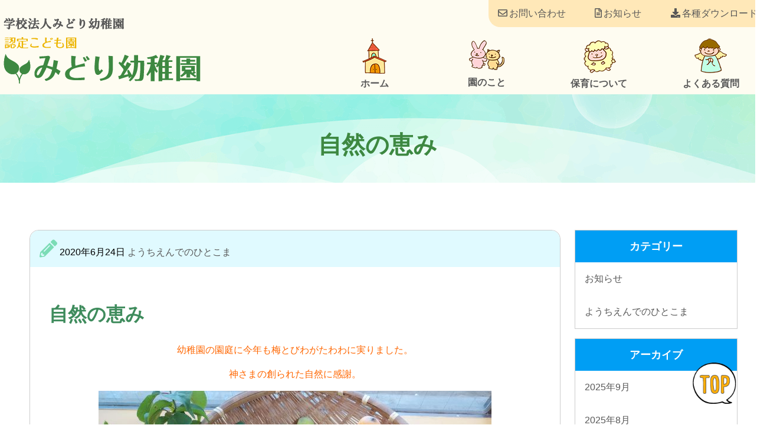

--- FILE ---
content_type: text/html; charset=UTF-8
request_url: https://midori-k.com/info/697.html
body_size: 6876
content:
<!doctype html>
<html lang="ja">

<head>
    <!-- Global site tag (gtag.js) - Google Analytics -->
    <script async src="https://www.googletagmanager.com/gtag/js?id=UA-101103000-49"></script>
    <script>
    window.dataLayer = window.dataLayer || [];

    function gtag() {
        dataLayer.push(arguments);
    }
    gtag('js', new Date());

    gtag('config', 'UA-101103000-49');
    </script>

    <meta charset="utf-8">
    <meta name="viewport" content="width=device-width, user-scalable=yes, maximum-scale=1.0, minimum-scale=1.0">
    <title>自然の恵み | 学校法人みどり幼稚園 認定こども園みどり幼稚園</title>
    <meta name="Description" content="新潟市の認定こども園　みどり幼稚園のホームページです。キリスト教の精神を土台とした保育をしております。">
    <meta name="keywords" content="" />
    <link href="https://midori-k.com/wp/wp-content/themes/midori/style.css" rel="stylesheet" type="text/css">
    <link href="https://midori-k.com/wp/wp-content/themes/midori/pageStyle.css" rel="stylesheet" type="text/css">
    <meta name='robots' content='max-image-preview:large' />
	<style>img:is([sizes="auto" i], [sizes^="auto," i]) { contain-intrinsic-size: 3000px 1500px }</style>
	<link rel='dns-prefetch' href='//ajax.googleapis.com' />
<link rel='stylesheet' id='wp-block-library-css' href='https://midori-k.com/wp/wp-includes/css/dist/block-library/style.min.css?ver=6.8.3' type='text/css' media='all' />
<style id='classic-theme-styles-inline-css' type='text/css'>
/*! This file is auto-generated */
.wp-block-button__link{color:#fff;background-color:#32373c;border-radius:9999px;box-shadow:none;text-decoration:none;padding:calc(.667em + 2px) calc(1.333em + 2px);font-size:1.125em}.wp-block-file__button{background:#32373c;color:#fff;text-decoration:none}
</style>
<style id='global-styles-inline-css' type='text/css'>
:root{--wp--preset--aspect-ratio--square: 1;--wp--preset--aspect-ratio--4-3: 4/3;--wp--preset--aspect-ratio--3-4: 3/4;--wp--preset--aspect-ratio--3-2: 3/2;--wp--preset--aspect-ratio--2-3: 2/3;--wp--preset--aspect-ratio--16-9: 16/9;--wp--preset--aspect-ratio--9-16: 9/16;--wp--preset--color--black: #000000;--wp--preset--color--cyan-bluish-gray: #abb8c3;--wp--preset--color--white: #ffffff;--wp--preset--color--pale-pink: #f78da7;--wp--preset--color--vivid-red: #cf2e2e;--wp--preset--color--luminous-vivid-orange: #ff6900;--wp--preset--color--luminous-vivid-amber: #fcb900;--wp--preset--color--light-green-cyan: #7bdcb5;--wp--preset--color--vivid-green-cyan: #00d084;--wp--preset--color--pale-cyan-blue: #8ed1fc;--wp--preset--color--vivid-cyan-blue: #0693e3;--wp--preset--color--vivid-purple: #9b51e0;--wp--preset--gradient--vivid-cyan-blue-to-vivid-purple: linear-gradient(135deg,rgba(6,147,227,1) 0%,rgb(155,81,224) 100%);--wp--preset--gradient--light-green-cyan-to-vivid-green-cyan: linear-gradient(135deg,rgb(122,220,180) 0%,rgb(0,208,130) 100%);--wp--preset--gradient--luminous-vivid-amber-to-luminous-vivid-orange: linear-gradient(135deg,rgba(252,185,0,1) 0%,rgba(255,105,0,1) 100%);--wp--preset--gradient--luminous-vivid-orange-to-vivid-red: linear-gradient(135deg,rgba(255,105,0,1) 0%,rgb(207,46,46) 100%);--wp--preset--gradient--very-light-gray-to-cyan-bluish-gray: linear-gradient(135deg,rgb(238,238,238) 0%,rgb(169,184,195) 100%);--wp--preset--gradient--cool-to-warm-spectrum: linear-gradient(135deg,rgb(74,234,220) 0%,rgb(151,120,209) 20%,rgb(207,42,186) 40%,rgb(238,44,130) 60%,rgb(251,105,98) 80%,rgb(254,248,76) 100%);--wp--preset--gradient--blush-light-purple: linear-gradient(135deg,rgb(255,206,236) 0%,rgb(152,150,240) 100%);--wp--preset--gradient--blush-bordeaux: linear-gradient(135deg,rgb(254,205,165) 0%,rgb(254,45,45) 50%,rgb(107,0,62) 100%);--wp--preset--gradient--luminous-dusk: linear-gradient(135deg,rgb(255,203,112) 0%,rgb(199,81,192) 50%,rgb(65,88,208) 100%);--wp--preset--gradient--pale-ocean: linear-gradient(135deg,rgb(255,245,203) 0%,rgb(182,227,212) 50%,rgb(51,167,181) 100%);--wp--preset--gradient--electric-grass: linear-gradient(135deg,rgb(202,248,128) 0%,rgb(113,206,126) 100%);--wp--preset--gradient--midnight: linear-gradient(135deg,rgb(2,3,129) 0%,rgb(40,116,252) 100%);--wp--preset--font-size--small: 13px;--wp--preset--font-size--medium: 20px;--wp--preset--font-size--large: 36px;--wp--preset--font-size--x-large: 42px;--wp--preset--spacing--20: 0.44rem;--wp--preset--spacing--30: 0.67rem;--wp--preset--spacing--40: 1rem;--wp--preset--spacing--50: 1.5rem;--wp--preset--spacing--60: 2.25rem;--wp--preset--spacing--70: 3.38rem;--wp--preset--spacing--80: 5.06rem;--wp--preset--shadow--natural: 6px 6px 9px rgba(0, 0, 0, 0.2);--wp--preset--shadow--deep: 12px 12px 50px rgba(0, 0, 0, 0.4);--wp--preset--shadow--sharp: 6px 6px 0px rgba(0, 0, 0, 0.2);--wp--preset--shadow--outlined: 6px 6px 0px -3px rgba(255, 255, 255, 1), 6px 6px rgba(0, 0, 0, 1);--wp--preset--shadow--crisp: 6px 6px 0px rgba(0, 0, 0, 1);}:where(.is-layout-flex){gap: 0.5em;}:where(.is-layout-grid){gap: 0.5em;}body .is-layout-flex{display: flex;}.is-layout-flex{flex-wrap: wrap;align-items: center;}.is-layout-flex > :is(*, div){margin: 0;}body .is-layout-grid{display: grid;}.is-layout-grid > :is(*, div){margin: 0;}:where(.wp-block-columns.is-layout-flex){gap: 2em;}:where(.wp-block-columns.is-layout-grid){gap: 2em;}:where(.wp-block-post-template.is-layout-flex){gap: 1.25em;}:where(.wp-block-post-template.is-layout-grid){gap: 1.25em;}.has-black-color{color: var(--wp--preset--color--black) !important;}.has-cyan-bluish-gray-color{color: var(--wp--preset--color--cyan-bluish-gray) !important;}.has-white-color{color: var(--wp--preset--color--white) !important;}.has-pale-pink-color{color: var(--wp--preset--color--pale-pink) !important;}.has-vivid-red-color{color: var(--wp--preset--color--vivid-red) !important;}.has-luminous-vivid-orange-color{color: var(--wp--preset--color--luminous-vivid-orange) !important;}.has-luminous-vivid-amber-color{color: var(--wp--preset--color--luminous-vivid-amber) !important;}.has-light-green-cyan-color{color: var(--wp--preset--color--light-green-cyan) !important;}.has-vivid-green-cyan-color{color: var(--wp--preset--color--vivid-green-cyan) !important;}.has-pale-cyan-blue-color{color: var(--wp--preset--color--pale-cyan-blue) !important;}.has-vivid-cyan-blue-color{color: var(--wp--preset--color--vivid-cyan-blue) !important;}.has-vivid-purple-color{color: var(--wp--preset--color--vivid-purple) !important;}.has-black-background-color{background-color: var(--wp--preset--color--black) !important;}.has-cyan-bluish-gray-background-color{background-color: var(--wp--preset--color--cyan-bluish-gray) !important;}.has-white-background-color{background-color: var(--wp--preset--color--white) !important;}.has-pale-pink-background-color{background-color: var(--wp--preset--color--pale-pink) !important;}.has-vivid-red-background-color{background-color: var(--wp--preset--color--vivid-red) !important;}.has-luminous-vivid-orange-background-color{background-color: var(--wp--preset--color--luminous-vivid-orange) !important;}.has-luminous-vivid-amber-background-color{background-color: var(--wp--preset--color--luminous-vivid-amber) !important;}.has-light-green-cyan-background-color{background-color: var(--wp--preset--color--light-green-cyan) !important;}.has-vivid-green-cyan-background-color{background-color: var(--wp--preset--color--vivid-green-cyan) !important;}.has-pale-cyan-blue-background-color{background-color: var(--wp--preset--color--pale-cyan-blue) !important;}.has-vivid-cyan-blue-background-color{background-color: var(--wp--preset--color--vivid-cyan-blue) !important;}.has-vivid-purple-background-color{background-color: var(--wp--preset--color--vivid-purple) !important;}.has-black-border-color{border-color: var(--wp--preset--color--black) !important;}.has-cyan-bluish-gray-border-color{border-color: var(--wp--preset--color--cyan-bluish-gray) !important;}.has-white-border-color{border-color: var(--wp--preset--color--white) !important;}.has-pale-pink-border-color{border-color: var(--wp--preset--color--pale-pink) !important;}.has-vivid-red-border-color{border-color: var(--wp--preset--color--vivid-red) !important;}.has-luminous-vivid-orange-border-color{border-color: var(--wp--preset--color--luminous-vivid-orange) !important;}.has-luminous-vivid-amber-border-color{border-color: var(--wp--preset--color--luminous-vivid-amber) !important;}.has-light-green-cyan-border-color{border-color: var(--wp--preset--color--light-green-cyan) !important;}.has-vivid-green-cyan-border-color{border-color: var(--wp--preset--color--vivid-green-cyan) !important;}.has-pale-cyan-blue-border-color{border-color: var(--wp--preset--color--pale-cyan-blue) !important;}.has-vivid-cyan-blue-border-color{border-color: var(--wp--preset--color--vivid-cyan-blue) !important;}.has-vivid-purple-border-color{border-color: var(--wp--preset--color--vivid-purple) !important;}.has-vivid-cyan-blue-to-vivid-purple-gradient-background{background: var(--wp--preset--gradient--vivid-cyan-blue-to-vivid-purple) !important;}.has-light-green-cyan-to-vivid-green-cyan-gradient-background{background: var(--wp--preset--gradient--light-green-cyan-to-vivid-green-cyan) !important;}.has-luminous-vivid-amber-to-luminous-vivid-orange-gradient-background{background: var(--wp--preset--gradient--luminous-vivid-amber-to-luminous-vivid-orange) !important;}.has-luminous-vivid-orange-to-vivid-red-gradient-background{background: var(--wp--preset--gradient--luminous-vivid-orange-to-vivid-red) !important;}.has-very-light-gray-to-cyan-bluish-gray-gradient-background{background: var(--wp--preset--gradient--very-light-gray-to-cyan-bluish-gray) !important;}.has-cool-to-warm-spectrum-gradient-background{background: var(--wp--preset--gradient--cool-to-warm-spectrum) !important;}.has-blush-light-purple-gradient-background{background: var(--wp--preset--gradient--blush-light-purple) !important;}.has-blush-bordeaux-gradient-background{background: var(--wp--preset--gradient--blush-bordeaux) !important;}.has-luminous-dusk-gradient-background{background: var(--wp--preset--gradient--luminous-dusk) !important;}.has-pale-ocean-gradient-background{background: var(--wp--preset--gradient--pale-ocean) !important;}.has-electric-grass-gradient-background{background: var(--wp--preset--gradient--electric-grass) !important;}.has-midnight-gradient-background{background: var(--wp--preset--gradient--midnight) !important;}.has-small-font-size{font-size: var(--wp--preset--font-size--small) !important;}.has-medium-font-size{font-size: var(--wp--preset--font-size--medium) !important;}.has-large-font-size{font-size: var(--wp--preset--font-size--large) !important;}.has-x-large-font-size{font-size: var(--wp--preset--font-size--x-large) !important;}
:where(.wp-block-post-template.is-layout-flex){gap: 1.25em;}:where(.wp-block-post-template.is-layout-grid){gap: 1.25em;}
:where(.wp-block-columns.is-layout-flex){gap: 2em;}:where(.wp-block-columns.is-layout-grid){gap: 2em;}
:root :where(.wp-block-pullquote){font-size: 1.5em;line-height: 1.6;}
</style>
<link rel='stylesheet' id='fancybox-css' href='https://midori-k.com/wp/wp-content/plugins/easy-fancybox/fancybox/1.5.4/jquery.fancybox.min.css?ver=6.8.3' type='text/css' media='screen' />
<style id='fancybox-inline-css' type='text/css'>
#fancybox-outer{background:#ffffff}#fancybox-content{background:#ffffff;border-color:#ffffff;color:#000000;}#fancybox-title,#fancybox-title-float-main{color:#fff}
</style>
<script type="text/javascript" src="//ajax.googleapis.com/ajax/libs/jquery/2.1.4/jquery.min.js?ver=20170131" id="jquery-js"></script>
</head>

<body>
    <header>
        <div class="header-top">
            <div class="header-sub-menu">
                <ul>
                    <li><a href="https://midori-k.com/download"><i class="fas fa-download"></i>各種ダウンロード</a></li>
                    <li><a href="https://midori-k.com/category/news"><i class="far fa-file-alt"></i>お知らせ</a></li>
                    <!-- <li><a href="https://midori-k.com/news/1714.html"><i class="fas fa-briefcase"></i>求人情報</a></li> -->
                    <li><a href="https://midori-k.com/contact"><i class="far fa-envelope"></i>お問い合わせ</a></li>
                </ul>
            </div>
        </div>
        <div class="header-container">
            <div class="header-left">
                                <div id="header-logo"><a href="https://midori-k.com/"><img
                            src="https://midori-k.com/wp/wp-content/themes/midori/img/logo_v2.png"
                            alt="日本基督教団　東中通教会付属　認定こども園　みどり幼稚園"></a></div>
                            </div>
            <div class="header-right">
                <nav id="gNav">
                    <ul>
                        <li><a href="https://midori-k.com"><img class="move"
                                    src="https://midori-k.com/wp/wp-content/themes/midori/img/icon00.png"><span>ホーム</span></a>
                        </li>
                        <li>
                            <a href="https://midori-k.com/about"><img class="move"
                                    src="https://midori-k.com/wp/wp-content/themes/midori/img/icon03.png"><span>園のこと</span></a>
                            <ul class="second-gNav">
                                <li><a href="https://midori-k.com/about#greeting">職員あいさつ</a></li>
                                <li><a href="https://midori-k.com/about#about04">入園案内</a></li>
                                <li><a href="https://midori-k.com/about#access">アクセス</a></li>
                            </ul>
                        </li>
                        <li>
                            <a href="https://midori-k.com/nurture"><img class="move"
                                    src="https://midori-k.com/wp/wp-content/themes/midori/img/icon01.png"><span>保育について</span></a>
                            <ul class="second-gNav">
                                <li><a href="https://midori-k.com/nurture#goal">保育目標</a></li>
                                <li><a href="https://midori-k.com/nurture#appearance">幼稚園の様子</a></li>
                                <li><a href="https://midori-k.com/nurture#day">幼稚園の一日</a></li>
                                <li><a href="https://midori-k.com/nurture#recreation">子どもたちのお楽しみ</a></li>
                            </ul>
                        </li>
                        <li><a href="https://midori-k.com/faq"><img class="move"
                                    src="https://midori-k.com/wp/wp-content/themes/midori/img/icon02.png"><span>よくある質問</span></a>
                        </li>
                    </ul>
                </nav>
            </div>
        </div>
        <nav class="mNav">
            <div class="menu"><ul>
<li><a href="https://midori-k.com/contact">お問い合わせ</a></li>
<li><a href="https://midori-k.com/topics">お知らせ</a></li>
<li><a href="https://midori-k.com/faq">よくある質問</a></li>
<li><a href="https://midori-k.com/nurture">保育について</a></li>
<li><a href="https://midori-k.com/download">各種ダウンロード</a></li>
<li><a href="https://midori-k.com/about">園のこと</a></li>
</ul></div>
        </nav>
        <div class="navToggle">
            <span></span><span></span><span></span>
        </div>

    </header>

    <div id="page-top"><img src="https://midori-k.com/wp/wp-content/themes/midori/img/pagetop.png" alt="" /></div><article class="page-content">
 <header class="page-header">
  <h1 class="page-header-title">自然の恵み</h1>
 </header>
<div class="content-wrapper">
<div id="single-post">
<div id="single-content">
<article class="single-post post-697 post type-post status-publish format-standard has-post-thumbnail hentry category-info">
  <div class="kiji-info">
    <span class="kiji-date">
      <i class="fas fa-pencil-alt"></i>
      <time
      datetime="2020-06-24">
      2020年6月24日      </time>
    </span>
        <span class="cat-data">
      <a href="https://midori-k.com/category/info" rel="category tag">ようちえんでのひとこま</a>    </span>
      </div>
  <div class="single-section">
    <h1 class="single-post-title">自然の恵み</h1>
    <div class="single-editor">
      <p style="text-align: center;"><span style="color: #ff6600;">幼稚園の園庭に今年も梅とびわがたわわに実りました。</span></p>
<p style="text-align: center;"><span style="color: #ff6600;">神さまの創られた自然に感謝。</span></p>
<p style="text-align: center;"><a href="https://midori-k.com/wp/wp-content/uploads/2020/06/DSC_1187.jpg"><img fetchpriority="high" decoding="async" class="aligncenter size-full wp-image-698" src="https://midori-k.com/wp/wp-content/uploads/2020/06/DSC_1187.jpg" alt="" width="666" height="375" srcset="https://midori-k.com/wp/wp-content/uploads/2020/06/DSC_1187.jpg 666w, https://midori-k.com/wp/wp-content/uploads/2020/06/DSC_1187-300x169.jpg 300w, https://midori-k.com/wp/wp-content/uploads/2020/06/DSC_1187-80x45.jpg 80w" sizes="(max-width: 666px) 100vw, 666px" /></a></p>
    </div>
  </div>
  <div class="kiji-tag">
      </div>
  
<div class="single-paging">
    
    <div class="next"><a href="https://midori-k.com/info/700.html" rel="next">« 梅もぎ</a></div>
 
    
    <div class="prev"><a href="https://midori-k.com/info/691.html" rel="prev">まわるかな？ »</a></div>
</div>
  
</article>
</div>
<aside id="sidebar">
	<div class="widget">
		<h3 class="side-category-title">カテゴリー</h3>
		<nav>
			<ul class="cat-list">
					<li class="cat-item cat-item-4"><a href="https://midori-k.com/category/news">お知らせ</a>
</li>
	<li class="cat-item cat-item-1"><a href="https://midori-k.com/category/info">ようちえんでのひとこま</a>
</li>
			</ul>
		</nav>
	</div>
	
		<div class="widget">
		<h3 class="side-category-title">アーカイブ</h3>
		<ul class="archive-list">
		<li><a href='https://midori-k.com/date/2025/09'>2025年9月</a></li>
	<li><a href='https://midori-k.com/date/2025/08'>2025年8月</a></li>
	<li><a href='https://midori-k.com/date/2025/06'>2025年6月</a></li>
	<li><a href='https://midori-k.com/date/2025/05'>2025年5月</a></li>
	<li><a href='https://midori-k.com/date/2025/01'>2025年1月</a></li>
	<li><a href='https://midori-k.com/date/2024/09'>2024年9月</a></li>
	<li><a href='https://midori-k.com/date/2024/08'>2024年8月</a></li>
	<li><a href='https://midori-k.com/date/2024/05'>2024年5月</a></li>
	<li><a href='https://midori-k.com/date/2023/10'>2023年10月</a></li>
	<li><a href='https://midori-k.com/date/2023/09'>2023年9月</a></li>
	<li><a href='https://midori-k.com/date/2023/07'>2023年7月</a></li>
	<li><a href='https://midori-k.com/date/2023/05'>2023年5月</a></li>
	<li><a href='https://midori-k.com/date/2023/02'>2023年2月</a></li>
	<li><a href='https://midori-k.com/date/2023/01'>2023年1月</a></li>
	<li><a href='https://midori-k.com/date/2022/12'>2022年12月</a></li>
	<li><a href='https://midori-k.com/date/2022/11'>2022年11月</a></li>
	<li><a href='https://midori-k.com/date/2022/10'>2022年10月</a></li>
	<li><a href='https://midori-k.com/date/2022/09'>2022年9月</a></li>
	<li><a href='https://midori-k.com/date/2022/08'>2022年8月</a></li>
	<li><a href='https://midori-k.com/date/2022/07'>2022年7月</a></li>
	<li><a href='https://midori-k.com/date/2022/06'>2022年6月</a></li>
	<li><a href='https://midori-k.com/date/2022/05'>2022年5月</a></li>
	<li><a href='https://midori-k.com/date/2022/04'>2022年4月</a></li>
	<li><a href='https://midori-k.com/date/2022/03'>2022年3月</a></li>
	<li><a href='https://midori-k.com/date/2022/02'>2022年2月</a></li>
	<li><a href='https://midori-k.com/date/2021/12'>2021年12月</a></li>
	<li><a href='https://midori-k.com/date/2021/08'>2021年8月</a></li>
	<li><a href='https://midori-k.com/date/2021/07'>2021年7月</a></li>
	<li><a href='https://midori-k.com/date/2021/06'>2021年6月</a></li>
	<li><a href='https://midori-k.com/date/2021/05'>2021年5月</a></li>
	<li><a href='https://midori-k.com/date/2021/04'>2021年4月</a></li>
	<li><a href='https://midori-k.com/date/2021/03'>2021年3月</a></li>
	<li><a href='https://midori-k.com/date/2021/02'>2021年2月</a></li>
	<li><a href='https://midori-k.com/date/2021/01'>2021年1月</a></li>
	<li><a href='https://midori-k.com/date/2020/12'>2020年12月</a></li>
	<li><a href='https://midori-k.com/date/2020/11'>2020年11月</a></li>
	<li><a href='https://midori-k.com/date/2020/10'>2020年10月</a></li>
	<li><a href='https://midori-k.com/date/2020/09'>2020年9月</a></li>
	<li><a href='https://midori-k.com/date/2020/08'>2020年8月</a></li>
	<li><a href='https://midori-k.com/date/2020/07'>2020年7月</a></li>
	<li><a href='https://midori-k.com/date/2020/06'>2020年6月</a></li>
	<li><a href='https://midori-k.com/date/2020/05'>2020年5月</a></li>
	<li><a href='https://midori-k.com/date/2020/04'>2020年4月</a></li>
	<li><a href='https://midori-k.com/date/2020/03'>2020年3月</a></li>
	<li><a href='https://midori-k.com/date/2020/02'>2020年2月</a></li>
	<li><a href='https://midori-k.com/date/2020/01'>2020年1月</a></li>
	<li><a href='https://midori-k.com/date/2019/12'>2019年12月</a></li>
	<li><a href='https://midori-k.com/date/2019/11'>2019年11月</a></li>
	<li><a href='https://midori-k.com/date/2019/10'>2019年10月</a></li>
	<li><a href='https://midori-k.com/date/2019/09'>2019年9月</a></li>
	<li><a href='https://midori-k.com/date/2019/08'>2019年8月</a></li>
	<li><a href='https://midori-k.com/date/2019/07'>2019年7月</a></li>
	<li><a href='https://midori-k.com/date/2019/06'>2019年6月</a></li>
	<li><a href='https://midori-k.com/date/2019/05'>2019年5月</a></li>
	<li><a href='https://midori-k.com/date/2019/04'>2019年4月</a></li>
	</ul>
	</div>
</aside></div>
</div>
</article>
<footer>
  <div class="footer-container">
    <div class="footer-left">
      <a href="https://midori-k.com"><img src="https://midori-k.com/wp/wp-content/themes/midori/img/logo_v2.png" alt="学校法人みどり幼稚園　認定こども園　みどり幼稚園"/></a>
      <p>〒951-8116　新潟市中央区東中通１番町86</p>
      <div class="box">
        <div><p><span>みどり幼稚園</span><br>TEL　025-201-6664<br>FAX　025-201-8668</p></div>
        <div><p><span>東中通教会</span><br>TEL　025-222-7429<br>FAX　025-222-7439</p></div>
      </div>
      <ul class="sns_btn">
        <li><a href="https://www.instagram.com/midoriyouchien/" target="_blank"><img src="https://midori-k.com/wp/wp-content/themes/midori/img/sns/inst_icon.svg"></a></li>
      </ul>
    </div>
    <div class="footer-right">
      <nav id="footer-nav" class="fNav">
      <ul id="menu-pc_footer" class="menu"><li id="menu-item-6"><a href="http://midori-k.com">ホーム<span></span></a></li>
<li id="menu-item-64"><a href="https://midori-k.com/about">園のこと<span></span></a>
<ul class="sub-menu">
	<li id="menu-item-7"><a href="https://midori-k.com/about#greeting">・職員あいさつ<span></span></a></li>
	<li id="menu-item-8"><a href="https://midori-k.com/about#about04">・入園案内<span></span></a></li>
	<li id="menu-item-9"><a href="https://midori-k.com/about#access">・アクセス<span></span></a></li>
</ul>
</li>
<li id="menu-item-65"><a href="https://midori-k.com/nurture">保育について<span></span></a>
<ul class="sub-menu">
	<li id="menu-item-10"><a href="https://midori-k.com/nurture#goal">・保育目標<span></span></a></li>
	<li id="menu-item-11"><a href="https://midori-k.com/nurture#appearance">・幼稚園の様子<span></span></a></li>
	<li id="menu-item-12"><a href="https://midori-k.com/nurture#day">・幼稚園の一日<span></span></a></li>
	<li id="menu-item-13"><a href="https://midori-k.com/nurture#recreation">・子どもたちのお楽しみ<span></span></a></li>
</ul>
</li>
<li id="menu-item-66"><a href="https://midori-k.com/faq">よくある質問<span></span></a></li>
<li id="menu-item-63"><a href="https://midori-k.com/topics">お知らせ<span></span></a></li>
<li id="menu-item-67"><a href="https://midori-k.com/contact">お問い合わせ<span></span></a></li>
</ul>    </nav>
    </div>
  </div>
  <div class="footer-copy">&copy; 2026　学校法人みどり幼稚園 認定こども園みどり幼稚園</div>
</footer> 
<script type="speculationrules">
{"prefetch":[{"source":"document","where":{"and":[{"href_matches":"\/*"},{"not":{"href_matches":["\/wp\/wp-*.php","\/wp\/wp-admin\/*","\/wp\/wp-content\/uploads\/*","\/wp\/wp-content\/*","\/wp\/wp-content\/plugins\/*","\/wp\/wp-content\/themes\/midori\/*","\/*\\?(.+)"]}},{"not":{"selector_matches":"a[rel~=\"nofollow\"]"}},{"not":{"selector_matches":".no-prefetch, .no-prefetch a"}}]},"eagerness":"conservative"}]}
</script>
<script type="text/javascript" src="https://midori-k.com/wp/wp-content/themes/midori/js/common.js?ver=6.8.3" id="commonjs-js"></script>
<script type="text/javascript" src="https://midori-k.com/wp/wp-content/plugins/easy-fancybox/vendor/purify.min.js?ver=6.8.3" id="fancybox-purify-js"></script>
<script type="text/javascript" id="jquery-fancybox-js-extra">
/* <![CDATA[ */
var efb_i18n = {"close":"Close","next":"Next","prev":"Previous","startSlideshow":"Start slideshow","toggleSize":"Toggle size"};
/* ]]> */
</script>
<script type="text/javascript" src="https://midori-k.com/wp/wp-content/plugins/easy-fancybox/fancybox/1.5.4/jquery.fancybox.min.js?ver=6.8.3" id="jquery-fancybox-js"></script>
<script type="text/javascript" id="jquery-fancybox-js-after">
/* <![CDATA[ */
var fb_timeout, fb_opts={'autoScale':true,'showCloseButton':true,'width':560,'height':340,'margin':20,'pixelRatio':'false','padding':10,'centerOnScroll':false,'enableEscapeButton':true,'speedIn':300,'speedOut':300,'overlayShow':true,'hideOnOverlayClick':true,'overlayColor':'#000','overlayOpacity':0.6,'minViewportWidth':320,'minVpHeight':320,'disableCoreLightbox':'true','enableBlockControls':'true','fancybox_openBlockControls':'true' };
if(typeof easy_fancybox_handler==='undefined'){
var easy_fancybox_handler=function(){
jQuery([".nolightbox","a.wp-block-file__button","a.pin-it-button","a[href*='pinterest.com\/pin\/create']","a[href*='facebook.com\/share']","a[href*='twitter.com\/share']"].join(',')).addClass('nofancybox');
jQuery('a.fancybox-close').on('click',function(e){e.preventDefault();jQuery.fancybox.close()});
/* IMG */
						var unlinkedImageBlocks=jQuery(".wp-block-image > img:not(.nofancybox,figure.nofancybox>img)");
						unlinkedImageBlocks.wrap(function() {
							var href = jQuery( this ).attr( "src" );
							return "<a href='" + href + "'></a>";
						});
var fb_IMG_select=jQuery('a[href*=".jpg" i]:not(.nofancybox,li.nofancybox>a,figure.nofancybox>a),area[href*=".jpg" i]:not(.nofancybox),a[href*=".png" i]:not(.nofancybox,li.nofancybox>a,figure.nofancybox>a),area[href*=".png" i]:not(.nofancybox),a[href*=".webp" i]:not(.nofancybox,li.nofancybox>a,figure.nofancybox>a),area[href*=".webp" i]:not(.nofancybox),a[href*=".jpeg" i]:not(.nofancybox,li.nofancybox>a,figure.nofancybox>a),area[href*=".jpeg" i]:not(.nofancybox)');
fb_IMG_select.addClass('fancybox image');
var fb_IMG_sections=jQuery('.gallery,.wp-block-gallery,.tiled-gallery,.wp-block-jetpack-tiled-gallery,.ngg-galleryoverview,.ngg-imagebrowser,.nextgen_pro_blog_gallery,.nextgen_pro_film,.nextgen_pro_horizontal_filmstrip,.ngg-pro-masonry-wrapper,.ngg-pro-mosaic-container,.nextgen_pro_sidescroll,.nextgen_pro_slideshow,.nextgen_pro_thumbnail_grid,.tiled-gallery');
fb_IMG_sections.each(function(){jQuery(this).find(fb_IMG_select).attr('rel','gallery-'+fb_IMG_sections.index(this));});
jQuery('a.fancybox,area.fancybox,.fancybox>a').each(function(){jQuery(this).fancybox(jQuery.extend(true,{},fb_opts,{'transition':'elastic','transitionIn':'elastic','transitionOut':'elastic','opacity':false,'hideOnContentClick':false,'titleShow':true,'titlePosition':'over','titleFromAlt':true,'showNavArrows':true,'enableKeyboardNav':true,'cyclic':false,'mouseWheel':'true','changeSpeed':250,'changeFade':300}))});
};};
jQuery(easy_fancybox_handler);jQuery(document).on('post-load',easy_fancybox_handler);
/* ]]> */
</script>
<script type="text/javascript" src="https://midori-k.com/wp/wp-content/plugins/easy-fancybox/vendor/jquery.easing.min.js?ver=1.4.1" id="jquery-easing-js"></script>
<script type="text/javascript" src="https://midori-k.com/wp/wp-content/plugins/easy-fancybox/vendor/jquery.mousewheel.min.js?ver=3.1.13" id="jquery-mousewheel-js"></script>
</body>
</html>


--- FILE ---
content_type: text/css
request_url: https://midori-k.com/wp/wp-content/themes/midori/style.css
body_size: 150
content:
@charset "UTF-8";
/*
Theme Name: 63PACK WEB
Description: Description
Author: BitSignTechnos
*/
@import url('css/reset.css');
@import url('css/common.css');
@import url('css/effect.css');
@import url('https://use.fontawesome.com/releases/v5.6.1/css/all.css');

--- FILE ---
content_type: text/css
request_url: https://midori-k.com/wp/wp-content/themes/midori/pageStyle.css
body_size: 5488
content:
@charset "utf-8";

/* CSS Document */
.bnr {
  margin: 2rem 0;
  text-align: center;
}

#mainVisual {
  overflow: hidden;
  width: 100%;
  height: 700px;
  background-color: #ccc;
}

#home02 {
  background: #ecfcff;
  box-shadow: 0 1px 15px #ccc;
  padding-bottom: 7em;
}

#home02 .inner {
  width: 975pt;
  margin: auto;
  position: relative;
}

#home02 .bg-img {
  position: absolute;
  bottom: -5pc;
  right: 0;
}

#home02 .title:after,
#home02 .title:before {
  background-image: url(img/line06.png);
}

#home02 ul {
  display: flex;
  justify-content: center;
  margin-top: 1em;
}

.info-item {
  width: 295px;
  margin: 0 1em;
  background: #c6f3c5;
  transition: .5s;
  border-radius: 10px;
}

.info-item:hover {
  transform: translateY(-1em);
}

.info-text {
  text-align: center;
  padding: 1em;
  font-weight: 700;
  color: #ffaf0a;
}

.info-text h3 {
  color: #575757;
  font-size: 18px;
  text-align: center;
}

.home-info-img {
  margin: 2em auto 1em;
  text-align: center;
}

.home-info-img img {
  border-radius: 10px;
  width: 15pc;
}

#lunch_menu {
  text-align: center;
}

#lunch_menu h3 {
  font-weight: bold;
  font-size: 1.6em;
  margin-bottom: 0.6em;
  color: #1FB91B;
}

#lunch_menu span {
  font-size: 0.95em;
  color: #FF590F;
  font-weight: bold;
}

#lunch_menu .lunchmenu {
  margin-top: 1em;
}

#lunch_menu a {
  transition: .4s all ease;
}

#lunch_menu a:hover {
  opacity: 0.7;
  transition: .6s all ease;
}

#home_news {
  background-color: #fff;
}

#home_news .inner {
  width: 1200px;
  margin: 0 auto;
  padding: 3em 0 4em 0;
}

#home_news .news_box {
  display: flex;
  justify-content: space-between;
  align-items: center;
}

#home_news .news_box .tit_box {
  width: 25%;
}

#home_news .news_box .tit_box span.sm {
  display: none;
}

#home_news .news_box .list_box {
  width: 70%;
}

#home_news .news_box .list_box ul li {
  margin-bottom: 0.6em;
}

#home_news .news_box .list_box ul li:last-of-type {
  margin-bottom: 0;
}

#home_news .news_box .list_box ul li a {
  display: block;
  padding: 0.4em 0.6em;
  border-bottom: 2px dashed #c6f3c5;
  font-weight: bold;
}

#home_news .news_box .list_box ul li a span {
  display: inline-block;
}

#home_news .news_box .list_box ul li a span.date {
  margin-right: 1em;
}

#home_news .news_box p {
  font-size: 1.2em;
  text-align: center;
  color: #8d8d8d;
  font-weight: bold;
}

@media(max-width:1200px) {
  #home_news .inner {
    width: 96%;
  }
}

@media(max-width:765px) {
  #home_news .news_box {
    display: block;
  }

  #home_news .news_box .tit_box {
    width: 100%;
    margin-bottom: 1em;
    text-align: center;
  }

  #home_news .news_box .tit_box span.pc {
    display: none;
  }

  #home_news .news_box .tit_box span.sm {
    display: block;
  }

  #home_news .news_box .list_box {
    width: 100%;
  }

  #home_news .news_box p {
    margin: 1em 0 2em 0;
  }
}

.admission-guide {
  padding: 4rem 0;
  line-height: 1.6;
}

.admission-guide__content {
  width: 1000px;
  margin: 0 auto;
  display: flex;
  justify-content: space-between;
  flex-flow: row wrap;
  background-color: #e2faff;
  box-sizing: border-box;
  padding: 3rem 2rem 2rem 2rem;
  border-radius: 10px;
}

.admission-guide__content>div {
  width: calc(100% - 240px);
}

.admission-guide__content>div h2 {
  font-size: 2.4rem;
  color: #009ef4;
  margin-bottom: 1.6rem;
  font-weight: bold;
}

.admission-guide__content>div p {
  margin-bottom: 1rem;
  color: #009ef4;
  font-size: 1.1rem;
}

.admission-guide__content>div p:last-of-type {
  margin-bottom: 0;
  font-size: 1rem;
  color: tomato;
}

.admission-guide__content>figure {
  width: 240px;
}

.admission-guide__content>dl {
  width: 100%;
  background-color: #fff;
  margin-top: 1rem;
  box-sizing: border-box;
  padding: 1.6rem;
  border-radius: 10px;
}

.admission-guide__content>dl dt {
  font-size: 1.2rem;
  margin-bottom: 0.4rem;
}

@media(max-width:1000px) {
  .admission-guide__content {
    display: block;
    width: 90%;
  }

  .admission-guide__content>div {
    width: 100%;
    margin-bottom: 2rem;
  }

  .admission-guide__content>figure {
    width: 80%;
    margin: 0 auto;
    max-width: 400px;
  }
}

@media(max-width:765px) {
  .admission-guide__content {
    padding: 1.6rem 1rem;
  }

  .admission-guide__content>div h2 {
    font-size: 1.6rem;
  }

  .admission-guide__content>div p {
    font-size: 1rem;
    line-height: 1.4;
  }

  .admission-guide__content>dl {
    padding: 1rem;
    line-height: 1.4;
  }
}

.instagram {
  margin-top: 6rem;
  text-align: center;
}

#home02 .btn {
  margin-top: 4em;
}

#home01 {
  position: relative;
  width: 975pt;
  margin: auto;
}

#home01 .bg-img {
  position: absolute;
  z-index: 2;
  bottom: 0;
  left: 0;
}

#home01 .box {
  justify-content: center;
}

#home01 .title:after,
#home01 .title:before {
  background-image: url(img/line03.png);
}

#home01 ul {
  display: flex;
  justify-content: center;
}

.link-item {
  width: 18%;
  margin: 0 1%;
}

.home-nurture {
  position: relative;
}

.nurture-img-wrap {
  text-align: center;
}

.nurture-img-wrap img {
  border-radius: 133px 50px 156px 78px/117px 163px 77px 13pc;
  width: 975pt;
}

.home-nurture-text {
  position: absolute;
  right: 0;
  top: -5%;
  -webkit-writing-mode: vertical-rl;
  -ms-writing-mode: tb-rl;
  writing-mode: vertical-rl;
  height: 500px;
}

.home-nurture-text p {
  font-family: 游明朝;
  font-size: 2em;
  display: inline-block;
  margin: 0 10px;
  padding: 1em 0;
  background: #3d8841;
  color: #fff;
  letter-spacing: 3px;
}

#home01 .btn-wrapper {
  margin-top: -15px;
}

#home01 .btn {
  transform: translateY(-3em);
}

#home03 {
  text-align: center;
  padding-bottom: 5em;
  width: 975pt;
  margin: auto;
}

#home03 .title:after,
#home03 .title:before {
  background-image: url(img/line04.png);
}

#home03 .box {
  justify-content: space-between;
}

.home-link-item {
  margin: 0 1em;
}

.scale-img {
  overflow: hidden;
  width: 360px;
  height: 360px;
  border-radius: 55% 35% 61% 58%/45% 69% 45% 54%;
}

.scale-img img {
  transition: .6s;
}

.scale-img img:hover {
  transform: scale(1.1);
}

.scale-img-icon {
  transform: translateY(-4em);
  width: 90px;
}

.home-link-section {
  margin-top: -50px;
}

.home-link-section h3 {
  font-size: 1.5em;
  font-weight: 700;
  color: #fd9657;
}

.home-link-section p {
  padding-top: 1em;
}

#entry {
  padding: 3em 0;
  text-align: center;
}

#entry .img-wrap img {
  border-radius: 30px;
}

.asobi {
  padding: 3em 0;
  width: 1000px;
  margin: auto;
}

.asobi .img-wrap {
  position: relative;
}

.asobi img {
  border-radius: 30px;
}

.asobi-txt {
  position: absolute;
  top: 50px;
  right: 50px;
  line-height: 2;
  padding: 1em;
  border: solid 1px #7bdcb5;
  border-radius: 10px;
}

.asobi-txt dl {
  display: flex;
}

.asobi-txt dt {
  color: #fd9658;
  font-weight: bold;
  font-size: 1.2em;
  width: 130px;
}

.momo-gl {
  width: 750pt;
  margin: 3em auto;
  padding: 3em;
  background: #124529;
  position: relative;
  border-radius: 30px;
}

.momo-gl .bg-img {
  position: absolute;
  z-index: 2;
  bottom: -5em;
  right: -10em;
}

.momo-img {
  border-radius: 30px;
}

.month-schesule {
  color: #fff;
  padding-top: 1em;
}

.month-schesule p {
  font-size: 20px;
  font-weight: 700;
  margin-left: 15px;
}

.month-schesule ul {
  display: flex;
  justify-content: space-between;
  align-items: flex-start;
  flex-flow: row wrap;
}

.month-schesule ul li {
  margin-bottom: 8px;
  width: 48%;
}

.month-schesule ul li span.oyasumi {
  color: #ff6565;
}

.month-schesule ul li dl {
  display: flex;
  justify-content: flex-start;
}

.month-schesule ul li dl dt {
  font-weight: 700;
  font-size: 20px;
  color: #ffd38b;
  width: 100px;
}

.month-schesule ul li dl dd {
  position: relative;
  flex: 1;
}

@media(max-width:768px) {
  .month-schesule ul li dl dd br {
    display: none;
  }
}

.month-schesule ul li dl dd::before {
  content: "…";
  display: inline-block;
  position: absolute;
  top: 0;
  left: -30px;
}

@media(max-width:768px) {
  .home-wrapper .title {
    width: 75%;
  }

  #mainVisual {
    height: 300px;
  }

  #home02 {
    padding-bottom: 4em;
  }

  #home02 .inner {
    width: 97%;
    padding-bottom: 90px;
  }

  #home02 .bg-img {
    position: absolute;
    bottom: -50px;
    right: 0;
    width: 10pc;
  }

  #home02 .title:after,
  #home02 .title:before {
    background-image: url(img/kazari1.png);
  }

  #home02 ul {
    flex-direction: column;
    margin-top: 1em;
  }

  .info-item {
    width: 95%;
    margin: 5px auto;
  }

  .info-item a {
    display: flex;
    justify-content: space-between;
  }

  .info-text {
    width: 55%;
    margin-top: 2em;
  }

  .home-info-img {
    margin: 1em;
    margin-right: 0;
    text-align: center;
    width: 40%;
  }

  .home-info-img img {
    width: auto;
  }

  #home02 .btn {
    margin-top: 2em;
  }

  #home01 {
    width: 97%;
    padding-bottom: 50px;
  }

  #home01 .bg-img {
    bottom: 0;
    left: 0;
    width: 180px;
  }

  #home01 .box {
    justify-content: center;
  }

  #home01 .title:after,
  #home01 .title:before {
    background-image: url(img/kazari2.png);
  }

  #home01 ul {
    display: flex;
    justify-content: center;
  }

  .link-item {
    width: 18%;
    margin: 0 1%;
  }

  .home-nurture {
    margin-top: 3em;
  }

  .nurture-img-wrap {
    text-align: center;
  }

  .nurture-img-wrap img {
    width: 100%;
  }

  .home-nurture-text {
    height: 195px;
    top: -3em;
    z-index: 2;
  }

  .home-nurture-text p {
    font-size: 14px;
    margin: 0 5px;
    padding: .5em 0;
    letter-spacing: 1px;
  }

  #home01 .btn-wrapper {
    margin-top: 30px;
  }

  #home01 .btn {
    transform: translateY(0);
  }

  .momo-gl {
    width: 97%;
    margin: 0 auto;
    padding: 1em;
  }

  .momo-gl .bg-img {
    width: 150px;
    right: 0;
    bottom: -8em;
  }

  .month-schesule {
    padding-top: 1em;
  }

  .month-schesule p {
    font-size: 1pc;
  }

  .month-schesule ul {
    flex-wrap: wrap;
    justify-content: flex-start;
  }

  .month-schesule li {
    margin-right: 10px;
    width: 100% !important;
  }

  .month-schesule li span {
    font-size: 1pc;
  }

  #home03 {
    padding-bottom: 5em;
    width: 97%;
  }

  #home03 .title:after,
  #home03 .title:before {
    background-image: url(img/kazari3.png);
  }

  #home03 .box {
    flex-direction: column;
  }

  .home-link-item {
    margin: 1em;
  }

  .home-link-section p {
    padding-top: 10px;
  }

  .scale-img {
    width: 350px;
    height: 350px;
    margin: auto;
  }
}

@media(max-width:414px) {
  .scale-img {
    width: 90%;
    height: 90%;
    margin: auto;
  }
}

#about td,
#about th {
  width: 33.3%;
}

#about .title:after,
#about .title:before {
  background-image: url(img/line03.png);
}

#about02 .section {
  margin: auto;
  font-size: 15px;
}

#about02 em {
  margin-top: 1em;
  font-size: 18px;
  display: block;
  text-align: right;
  font-weight: 700;
  color: #124529;
}

#about03>.box {
  justify-content: center;
}

.teacher-item {
  width: 370px;
  margin: 1em;
  text-align: center;
}

.teacher-item h4 {
  text-align: center;
  font-size: 18px;
  font-weight: 700;
  color: #ed7676;
}

.teacher-item img {
  border-radius: 50%;
  margin-bottom: 1em;
  width: 60%;
}

.teacher-greet {
  border: dotted 5px #ffe7d9;
  padding: 15px 10px;
  border-radius: 10px;
  text-align: center;
}

.teacher-greet p {
  text-align: left;
}

.tyui-2 {
  background-image: url(img/kids5.png);
}

.tyui-2,
.tyui-3 {
  background-position: 95% 100%;
  background-repeat: no-repeat;
}

.tyui-3 {
  background-image: url(img/kids2.png);
}

#about04 .niigatasi {
  border: solid 1px #ccc;
  padding: 3em;
}

#about04 .btn {
  margin-top: 2em;
}

@media(max-width:768px) {

  #about .inner-nav li,
  #about td,
  #about th {
    width: 33.3%
  }

  #about .title:after,
  #about .title:before {
    background-image: url(img/kazari3.png)
  }

  #about02 em {
    font-size: 1pc;
  }

  #about03>.box {
    flex-direction: column;
  }

  .teacher-item {
    width: 100%;
    margin: 1em auto;
  }

  .teacher-greet {
    width: 97%;
    margin: auto;
  }

  .tyui-2,
  .tyui-3 {
    padding-bottom: 150px;
  }

  #about04 .niigatasi {
    width: 97%;
    margin: auto;
  }

  #about04 .title,
  #access .title {
    width: 40%;
  }
}

.img-box>p {
  text-align: center;
  color: #124529;
}

#nurture .title:after,
#nurture .title:before {
  background-image: url(img/line04.png);
  width: 382px;
}

#nurture00 ul {
  display: flex;
  flex-wrap: wrap;
}

.imp-item {
  line-height: 1.5;
  width: 50%;
  border-bottom: solid 1px #ccc;
  padding: 1em;
  position: relative;
}

.imp-item span {
  display: none;
}

.imp-item:nth-child(odd) {
  border-right: solid 1px #ccc;
}

.imp-item>dl {
  margin: .5em;
  padding: 1em 0;
  position: relative;
  z-index: 1;
}

.imp-item dt {
  color: #009ef4;
  padding-bottom: 1em;
  font-weight: 700;
}

.imp-item dd {
  font-size: 14px;
  padding: 1em 0;
  line-height: 2;
}

.imp-item .blank {
  width: 30%;
}

.imp-5,
.imp-6 {
  border-bottom: 0;
}

#nurture00 h4 {
  text-align: center;
  margin-top: 1em;
  font-size: 1.2em;
  font-weight: bold;
  color: #3f8c5d;
}

#nurture01 {
  position: relative;
}

.goal-img {
  text-align: center;
}

#nurture07 {
  margin-bottom: 2em;
}

.day-table {
  display: flex;
}

.hoikubu,
.youtienbu {
  width: 50%;
}

.youtien .schedule {
  background: #96ffc2;
  width: 95%;
}

.hoikubu .schedule {
  background: #95c6fb;
  width: 95%;
}

.youtien-2 .schedule {
  background: #ffe7d9;
  width: 95%;
}

.hoikubu .schedule ul {
  padding: 43.6px 0;
}

.schedule {
  border-left: dotted 8px #f8975e;
  margin-left: -8px;
}

.schedule>ol {
  padding: 0 5em 1em;
}

.day-item {
  margin-left: 3em;
}

.day-item p {
  transform: translate(-160px, 40px);
  background: #f8975e;
  display: inline-block;
  padding: .5em 1em;
  border-radius: 50px;
  color: #fff;
  font-weight: 700;
}

.day-item li {
  padding: 5px 0;
}

#nurture06 p {
  margin-bottom: 1rem;
}

#nurture06 p:last-of-type {
  margin-bottom: 0;
}

#nurture06 .img-box {
  width: 24%;
}

.event-item {
  width: 90%;
  margin: 1em auto;
  border-bottom: dotted 10px #ccc;
  padding: 1em;
}

.event-item,
.month-event {
  display: flex;
}

.event-item .season {
  width: 15%;
  font-size: 3em;
  margin-right: 15px;
}

.event-item ol {
  width: 85%;
}

.month-event {
  margin: 3px 0;
}

.month-event p {
  color: #fff;
  font-size: 1.5em;
  width: 75pt;
  text-align: center;
  border-radius: 10px;
  margin: 0 1em;
  font-weight: 700;
}

.month-event li {
  margin: .7em 5px;
}

.spring {
  background: #ffeded;
}

.summer {
  background: #eefbec;
  background-image: url(img/kids9.png);
  background-repeat: no-repeat;
  background-position: 95% 100%;
}

.autum {
  background: #fdeedf;
}

.winter {
  background: #e4fffe;
  background-image: url(img/kids8.png);
  background-repeat: no-repeat;
  background-position: 95% 100%;
}

.april {
  background: #df8091;
}

.may {
  background: #4daedd;
}

.jun {
  background: #4aca72;
}

.july {
  background: #f49760;
}

.august {
  background: #3489c7;
}

.september {
  background: #bd8844;
}

.octover {
  background: #6c3500;
}

.novenber {
  background: #719011;
}

.decembar {
  background: #4fa1b9;
}

.janualy {
  background: #4dadbc;
}

.februaly {
  background: #6088cd;
}

.march {
  background: #7fd059;
}

#nurture10 em {
  color: #2da4d5;
  font-weight: 700;
  font-size: 1.3em;
}

#nurture10 .kaiwa {
  color: #575757;
  padding-bottom: 1em;
}

@media(max-width:768px) {
  #goal .title {
    width: 40%;
  }

  #nurture .title:after,
  #nurture .title:before {
    background-image: url(img/kazari1.png);
    width: 50px;
  }

  #nurture00 ul {
    display: flex;
    flex-direction: column;
  }

  .imp-item {
    width: 100%;
    padding: 0;
  }

  .imp-item:nth-child(odd) {
    border-right: 0;
  }

  .imp-item dd {
    font-size: 13px;
  }

  .imp-5,
  .imp-6 {
    border-bottom: solid 1px #ccc;
  }

  #nurture01 {
    position: relative;
  }

  .goal-img {
    width: 95%;
    margin: auto;
  }

  #nurture01:after,
  #nurture01:before {
    display: none;
  }

  #nurture06 .img-box {
    width: 90%;
  }

  #nurture07 {
    margin-bottom: 2em;
  }

  #nurture13,
  #nurture14 {
    margin-bottom: 6em;
    display: block;
  }

  .day-table {
    flex-direction: column;
  }

  .hoikubu,
  .youtienbu {
    width: 97%;
    margin: auto;
    padding-bottom: 3em;
    margin-bottom: 1em;
  }

  .schedule {
    margin-left: 30px;
  }

  .hoikubu .schedule ul {
    padding: 0;
  }

  .schedule>ol {
    padding: 0 0 5em 5em;
  }

  .day-item {
    margin-left: 1em;
  }

  .day-item p {
    transform: translate(-130px, 40px);
  }

  .day-item li {
    transform: translate(-50px, 50px);
  }

  .event-item {
    width: 100%;
    flex-direction: column;
    margin: 0;
  }

  .month-event {
    flex-wrap: wrap;
  }

  .event-item .season {
    width: 40%;
    margin-right: 0;
  }

  .event-item ol {
    width: 100%;
  }

  .month-event p {
    width: 60px;
    margin: 0;
  }

  .month-event li {
    margin: 1em 0;
    font-size: 13px;
  }

  .summer {
    background-position: 95% 25%;
  }

  #nurture10 p {
    font-size: 13px;
    width: 97%;
    margin: auto;
  }
}

#faq01 h2 {
  line-height: 1.5;
}

#faq01 .section {
  width: 74%;
  margin-top: 1em;
}

#faq01 .img-box {

  width: 26%;
}

#faq01 h2 {
  font-size: 1.5em;
  font-weight: 700;
  padding: 1em;
  color: #28724c;
}

#faq02 dl {
  line-height: 1.8;
  margin: 3em 0;
  background: #e0faff;
  padding: 1em;
  border-radius: 30px;
}

#faq02 .question {
  font-size: 3em;
  color: #aae6a9;
  margin-right: 10px;
  font-weight: 700;
}

#faq02 .dt-title {
  font-size: 1.3em;
  font-weight: 700;
  background: linear-gradient(transparent 50%, #ffe3b8 50%);
}

#faq02 dd {
  margin: 2em 0 1em 3em;
  padding: 0 1em 0 2em;
  border-left: solid 1px #ccc;
}

@media(max-width:768px) {
  #faq01 .section {
    width: 100%;
  }

  #faq01 .img-box {
    width: 50%;
  }

  #faq02 dl {
    line-height: 1.8;
    margin: 3em auto;
    padding: 1em 0;
    width: 97%;
  }

  #faq02 .question {
    font-size: 2em;
    margin-right: 5px;
  }

  #faq02 .dt-title {
    font-size: 1em;
  }

  #faq02 dt {
    line-height: 1.3;
  }

  #faq02 dd {
    font-size: 13px;
    margin: 2em 0 1em;
    padding: 0 0 0 1em;
    border-left: 0;
  }
}

#form-top {
  text-align: center;
  margin-bottom: 1em;
  margin: auto;
}

.con-tel {
  font-size: 3em;
  color: #124529;
  font-weight: 700;
}

.con-tel-mobile {
  display: none;
}

.mm_form th span {
  font-size: 9pt;
  padding: .5em 1em;
  color: #fff;
  border-radius: 10px;
  margin-right: 10px;
}

.hisu {
  background: #fd7b48;
}

.nini {
  background: #6e6e6e;
}

#contact input {
  padding: 1em;
  border: solid 1px #ccc;
}

#contact th {
  width: 25%;
}

#contact td {
  width: 75%;
}

#contact .formKakunin,
#contact .kakunin {
  text-align: center;
  margin-top: 1em;
}

#contact .formKakunin input {
  background: linear-gradient(to right, #ff766a, #ffc56a);
  transition: .5s;
  padding: 18px 5em;
  border-radius: 50px;
  font-size: 1.5em;
  font-weight: 700;
  color: #fff;
  box-shadow: 1px 1px 15px #777;
}

#contact .formKakunin input:hover {
  color: #575757;
  box-shadow: none;
}

@media(max-width:768px) {
  #contact table {
    width: 97%;
    margin: auto;
  }

  #form-top .tyui-box {
    padding: 3em 0;
  }

  #form-top h2 {
    width: 70%;
    margin: auto;
    padding: 1em 0;
  }

  #form-top .btn {
    margin-top: 3em;
  }

  .con-tel {
    display: none;
  }

  .con-tel-mobile {
    display: block;
    font-weight: 700;
    font-size: 2.2em;
  }

  .mm_form tr {
    display: flex;
    flex-direction: column;
  }

  .mm_form th span {
    margin-right: 5px;
  }

  #contact td,
  #contact th {
    width: 100%;
    margin-top: -1px;
  }

  input[type=email],
  input[type=text],
  textarea {
    width: 100%;
  }

  #contact .formKakunin input {
    padding: 1em 5em;
    font-size: 1em;
    margin-bottom: 1em;
  }
}

#download .box {
  border: dashed 7px #9adaeb;
  padding: 3em;
  margin-top: 3em;
  border-radius: 30px;
}

#download .box p {
  font-size: 24px;
  font-weight: 700;
  color: #fc9615;
}

#download .box .btn {
  margin-top: 1em;
}

@media(max-width:768px) {
  #download {
    width: 97%;
    margin: auto;
  }

  #download .box {
    border: dashed 7px #9adaeb;
    padding: 3em 0;
    margin-top: 3em;
  }

  #download .box p {
    font-size: 17px;
  }

  #download .box .btn {
    margin-top: 2em;
  }
}

#archive-content {
  width: 75%;
}

.archive-item {
  border: solid 1px #ccc;
  margin: 1em 0;
  border-radius: 10px;
}

.archive-item article {
  padding: 2em;
}

.archive-item article a {
  display: flex;
  transition: .5s;
}

.archive-item article a:hover {
  opacity: .7;
}

.thum-wrap img {
  border: solid 1px #ccc;
  width: 15pc;
  border-radius: 15px;
}

.archive-info-text {
  padding: 1em 2em;
  display: block;
  width: 71%;
}

.archive-info-text h2 {
  font-size: 2em;
}

.archive-item time {
  color: #f8975e;
  font-weight: 700;
}

@media(max-width:768px) {
  #archive-content {
    width: 100%;
  }

  .archive-item {
    margin: 1em auto;
    width: 97%;
  }

  .archive-item article {
    padding: 1em .5em;
  }

  .thum-wrap {
    width: 30%;
  }

  .thum-wrap img {
    width: auto;
  }

  .archive-info-text {
    padding: 0 1em;
    width: 70%;
    font-size: 13px;
  }

  .archive-info-text h2 {
    font-size: 1.5em;
  }
}

#single-post {
  width: 75pc;
  margin: auto;
  padding: 5em 0;
  display: flex;
  justify-content: space-between;
}

#single-content {
  width: 75%;
  border: solid 1px #ccc;
  border-radius: 15px;
}

.kiji-info {
  padding: 1em;
  background: #e0faff;
  border-radius: 15px 15px 0 0;
}

.kiji-info i {
  color: #7bdcb5;
  font-size: 30px;
}

.single-section {
  padding: 2em;
}

.single-post-title {
  font-size: 2em;
  font-weight: 700;
  color: #3f8c5d;
  padding: 1em 0;
}

.wp-caption-text {
  text-align: center;
}

#single-content strong {
  font-weight: 700;
}

#single-content em {
  font-style: oblique;
  font-family: serif;
}

@media(max-width:768px) {
  #single-post {
    width: 100%;
    padding: 3em 0;
    flex-direction: column;
  }

  #single-content {
    width: 97%;
    margin: auto;
  }

  .kiji-info {
    padding: 1em;
    background: #e0faff;
    border-radius: 15px 15px 0 0;
  }

  .kiji-info i {
    color: #7bdcb5;
    font-size: 30px;
  }

  .single-section {
    padding: 1em .5em;
  }

  .single-post-title {
    font-size: 1.5em;
  }
}

#sidebar {
  width: 23%;
}

.widget {
  border: solid 1px #ccc;
  margin-bottom: 1em;
}

.widget h3 {
  font-size: 18px;
  background: #009ef4;
  color: #fff;
  padding: 1em 0;
  text-align: center;
  font-weight: 700;
}

.widget li a {
  padding: 1em;
  display: block;
}

@media(max-width:768px) {
  #sidebar {
    width: 97%;
    margin: 3em auto 0;
  }
}

.paginationWP {
  text-align: center;
}

.paginationWP ul {
  display: flex;
  justify-content: center;
}

.paginationWP li {
  padding: 1em;
  margin: 3px;
  color: #ccc;
  background: #3d8841;
}

.paginationWP li a {
  color: #fff;
  transition: .3s;
}

.single-paging {
  display: flex;
  justify-content: center;
  margin: 3em 0 1em;
}

.single-paging div {
  margin: 0 1em;
}

.single-paging div a {
  display: block;
  padding: 1em 3em;
  border: solid 1px #00d084;
  border-radius: 30px;
  background: #c1ffc0
}

.single-paging div a:hover {
  opacity: .7
}

@media(max-width:768px) {
  .single-paging div {
    margin: 0 5px
  }

  .single-paging div a {
    display: block;
    padding: 1em;
  }
}

@media(max-width:768px) {
  .asobi {
    width: 96%;
  }

  .asobi-txt {
    position: static;
    margin-top: 1em;
    background: #ecfcff;
  }
}

--- FILE ---
content_type: text/css
request_url: https://midori-k.com/wp/wp-content/themes/midori/css/reset.css
body_size: 722
content:
@charset "utf-8";

a,
abbr,
acronym,
address,
applet,
article,
aside,
audio,
b,
big,
blockquote,
body,
canvas,
caption,
center,
cite,
code,
dd,
del,
details,
dfn,
div,
dl,
dt,
em,
embed,
fieldset,
figcaption,
figure,
footer,
form,
h1,
h2,
h3,
h4,
h5,
h6,
header,
hgroup,
html,
i,
iframe,
img,
ins,
kbd,
label,
legend,
li,
mark,
menu,
nav,
object,
ol,
output,
p,
pre,
q,
ruby,
s,
samp,
section,
small,
span,
strike,
strong,
sub,
summary,
sup,
table,
tbody,
td,
tfoot,
th,
thead,
time,
tr,
tt,
u,
ul,
var,
video {
    margin: 0;
    padding: 0;
    border: 0;
    font-size: 100%;
    font: inherit;
    vertical-align: baseline
}

article,
aside,
details,
figcaption,
figure,
footer,
header,
hgroup,
menu,
nav,
section {
    display: block
}

body {
    line-height: 1
}

ol,
ul {
    list-style: none
}

li {
    list-style-type: none
}

blockquote,
q {
    quotes: none
}

blockquote:after,
blockquote:before,
q:after,
q:before {
    content: '';
    content: none
}

table {
    border-collapse: collapse;
    border-spacing: 0
}

img {
    max-width: 100%;
    height: auto;
    overflow-x: hidden;
    vertical-align: bottom
}

a {
    outline: 0
}

a,
a:hover {
    text-decoration: none
}

:focus,
a:focus {
    outline: 0
}

*,
:after,
:before {
    -webkit-box-sizing: border-box;
    -moz-box-sizing: border-box;
    box-sizing: border-box
}

body,
html {
    height: 100%
}

input[type=button],
input[type=submit] {
    border-radius: 0;
    -webkit-box-sizing: content-box;
    -webkit-appearance: button;
    appearance: button;
    border: 0;
    box-sizing: border-box;
    cursor: pointer
}

input[type="button"]::-webkit-search-decoration,
input[type="submit"]::-webkit-search-decoration {
    display: none
}

input[type="button"]::focus,
input[type="submit"]::focus {
    outline-offset: -2px
}

li {
    line-height: 1.5
}

--- FILE ---
content_type: application/javascript
request_url: https://midori-k.com/wp/wp-content/themes/midori/js/common.js?ver=6.8.3
body_size: 729
content:
// JavaScript Document
jQuery(function(b){b(".navToggle").click(function(){b(this).toggleClass("active");if(b(this).hasClass("active")){b(".mNav").addClass("active")}else{b(".mNav").removeClass("active")}});var a=b("#page-top");b(window).scroll(function(){if(b(this).scrollTop()>100){a.fadeIn()}else{a.fadeOut()}});a.click(function(){b("body, html").animate({scrollTop:0},800,"swing");return false});b(".fade-in-up").css("visibility","hidden");b(window).scroll(function(){var d=jQuery(window).height(),c=jQuery(window).scrollTop();b(".fade-in-up").each(function(){var e=jQuery(this).offset().top;if(c>e-d+200){jQuery(this).addClass("fadeInDown")}})});b('a[href^="#"]').click(function(){var e=800;var d=b(this).attr("href");var f=b(d=="#"||d==""?"html":d);var c=f.offset().top;b("body,html").animate({scrollTop:c},e,"swing");return false})});

--- FILE ---
content_type: image/svg+xml
request_url: https://midori-k.com/wp/wp-content/themes/midori/img/sns/inst_icon.svg
body_size: 885
content:
<svg xmlns="http://www.w3.org/2000/svg" viewBox="0 0 503.841 503.841"><defs><style>.cls-1{fill:#fff;}</style></defs><g id="レイヤー_2" data-name="レイヤー 2"><g id="Logo"><path class="cls-1" d="M251.9205,45.3911c67.2658,0,75.2332.2565,101.7973,1.4685C378.28,47.98,391.619,52.0841,400.4961,55.534a78.0519,78.0519,0,0,1,28.966,18.8445,78.0537,78.0537,0,0,1,18.845,28.9665c3.45,8.877,7.5536,22.2164,8.6743,46.7778,1.212,26.5645,1.4686,34.5319,1.4686,101.7977s-.2566,75.2332-1.4686,101.7973c-1.1207,24.5619-5.2245,37.9012-8.6743,46.7783a83.4276,83.4276,0,0,1-47.811,47.811c-8.8771,3.45-22.2164,7.5536-46.7783,8.6743-26.56,1.212-34.5269,1.4686-101.7973,1.4686s-75.237-.2566-101.7973-1.4686c-24.5618-1.1207-37.9012-5.2245-46.7782-8.6743a78.0529,78.0529,0,0,1-28.9661-18.8446A78.0535,78.0535,0,0,1,55.534,400.4961c-3.45-8.8771-7.5536-22.2164-8.6744-46.7779-1.212-26.5645-1.4685-34.5319-1.4685-101.7977s.2565-75.2332,1.4685-101.7973c1.1208-24.5618,5.2245-37.9012,8.6744-46.7782A78.0515,78.0515,0,0,1,74.3785,74.3789,78.0522,78.0522,0,0,1,103.345,55.534c8.877-3.45,22.2164-7.5536,46.7778-8.6744,26.5645-1.212,34.5319-1.4685,101.7977-1.4685m0-45.3911C183.5029,0,174.924.29,148.0541,1.5157c-26.8145,1.2236-45.1267,5.4822-61.1514,11.71a123.4882,123.4882,0,0,0-44.62,29.0568,123.4882,123.4882,0,0,0-29.0568,44.62C6.9979,102.9274,2.7393,121.24,1.5157,148.0541.29,174.924,0,183.5027,0,251.9205S.29,328.917,1.5157,355.7869c1.2236,26.8146,5.4822,45.1268,11.71,61.1514a123.4891,123.4891,0,0,0,29.0568,44.62,123.4869,123.4869,0,0,0,44.62,29.0568c16.0247,6.2277,34.3369,10.4863,61.1514,11.71,26.87,1.2262,35.4488,1.5157,103.8664,1.5157s76.9965-.29,103.8664-1.5157c26.8146-1.2235,45.1268-5.4821,61.1514-11.71a128.8162,128.8162,0,0,0,73.6772-73.6772c6.2277-16.0246,10.4863-34.3368,11.71-61.1514,1.2259-26.87,1.5157-35.4487,1.5157-103.8664s-.29-76.9965-1.5157-103.8664c-1.2235-26.8145-5.4821-45.1267-11.71-61.1514a123.4869,123.4869,0,0,0-29.0568-44.62,123.4874,123.4874,0,0,0-44.62-29.0568c-16.0246-6.2276-34.3368-10.4862-61.1514-11.71C328.917.29,320.3382,0,251.9205,0Z"/><path class="cls-1" d="M251.9205,122.5559A129.3646,129.3646,0,1,0,381.2851,251.9205,129.3646,129.3646,0,0,0,251.9205,122.5559Zm0,213.3381a83.9735,83.9735,0,1,1,83.9735-83.9735A83.9735,83.9735,0,0,1,251.9205,335.894Z"/><circle class="cls-1" cx="386.3963" cy="117.4447" r="30.2305"/></g></g></svg>